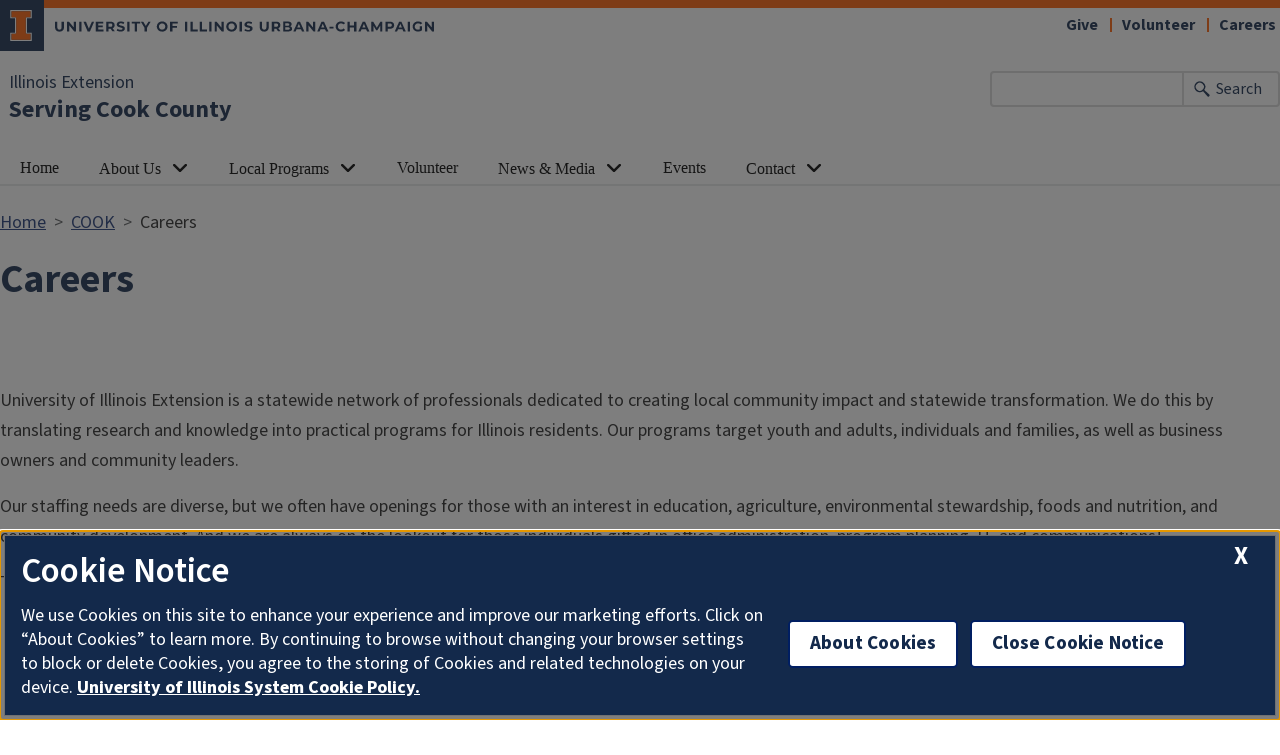

--- FILE ---
content_type: text/html; charset=UTF-8
request_url: https://extension.illinois.edu/cook/careers
body_size: 6523
content:

<!DOCTYPE html>
<html lang="en" dir="ltr" prefix="og: https://ogp.me/ns#">
  <head>
    <meta charset="utf-8" />
<meta name="description" content="University of Illinois Extension is a statewide network of professionals dedicated to creating local community impact and statewide transformation. We do this by" />
<link rel="canonical" href="https://extension.illinois.edu/cook/careers" />
<meta property="og:site_name" content="Illinois Extension" />
<meta property="og:type" content="article" />
<meta property="og:url" content="https://extension.illinois.edu/cook/careers" />
<meta property="og:title" content="Careers" />
<meta property="og:description" content="University of Illinois Extension is a statewide network of professionals dedicated to creating local community impact and statewide transformation. We do this by" />
<meta property="fb:app_id" content="1689400144553642" />
<meta name="Generator" content="Drupal 10 (https://www.drupal.org)" />
<meta name="MobileOptimized" content="width" />
<meta name="HandheldFriendly" content="true" />
<meta name="viewport" content="width=device-width, initial-scale=1.0" />
<link rel="icon" href="/themes/custom/uie-theme-ewm/favicon.ico" type="image/vnd.microsoft.icon" />
<script src="/sites/default/files/google_tag/extension_site/google_tag.script.js?t72bk5" defer></script>

    <link rel="dns-prefetch" href="//cdn.brand.illinois.edu">
    <link rel="dns-prefetch" href="//cdn.toolkit.illinois.edu">
    <link rel="dns-prefetch" href="//cdn.disability.illinois.edu">
    <link rel="dns-prefetch" href="//onetrust.techservices.illinois.edu">
    <script src="https://onetrust.techservices.illinois.edu/scripttemplates/otSDKStub.js"  type="text/javascript" charset="UTF-8" data-domain-script="26be7d61-2017-4ea7-8a8b-8f1704889763"></script>
      <script type="text/javascript">function OptanonWrapper() { }</script>    <title>Careers | Serving Cook County | Illinois Extension | UIUC</title>
    <link rel="stylesheet" media="all" href="/sites/default/files/css/css_OC95dZ8a4sQ5PJAF0F0d3zdp4NYAe-D2nHGq2cxSm1Q.css?delta=0&amp;language=en&amp;theme=uie_theme_ewm&amp;include=[base64]" />
<link rel="stylesheet" media="all" href="/sites/default/files/css/css_LfVNSVaBGey3iaY3ger9n5ceGIyBnfEdKBGOFvqKBBw.css?delta=1&amp;language=en&amp;theme=uie_theme_ewm&amp;include=[base64]" />
<link rel="stylesheet" media="all" href="https://cdn.toolkit.illinois.edu/3/toolkit.css" />
<link rel="stylesheet" media="all" href="https://cdn.toolkit.illinois.edu/2.16/toolkit.css" />
<link rel="stylesheet" media="all" href="/sites/default/files/css/css_9dmEngjoUC-CaQCJbiIX0qYNKahDRJM7HvKxzYTx2mY.css?delta=4&amp;language=en&amp;theme=uie_theme_ewm&amp;include=[base64]" />

    <script src="https://cdn.toolkit.illinois.edu/3/toolkit.js" type="module" blocking="render"></script>
<script src="https://cdn.toolkit.illinois.edu/2.16/toolkit.js"></script>

  </head>
    <body class="logged-out">
        <div class="visually-hidden-focusable skip-link p-3 container">
      <a href="#main-content" class="p-2">Skip to main content</a>
    </div>
    <noscript><iframe src="https://www.googletagmanager.com/ns.html?id=GTM-MH3RRJW" height="0" width="0" style="display:none;visibility:hidden"></iframe></noscript>
      <div class="dialog-off-canvas-main-canvas d-flex flex-column h-100" data-off-canvas-main-canvas>
    

<div class="layout-container">
    <ilw-header>
               <a slot="primary-unit" href="/">Illinois Extension</a>
          <a slot="site-name" href="/cook">Serving Cook County</a>
     <form slot="search" method="get" action="/search/node" role="search">
    <input type="search" name="keys" aria-labelledby="search-button">
    <button id="search-button" type="submit">Search</button>
  </form>
  <nav slot="links" aria-label="Utility">
    <ul>
                                        <li><a id="il-link--1" href="/giftpage">Give</a></li>
                                                <li><a id="il-link--2" href="/global/volunteer">Volunteer</a></li>
                                                <li><a id="il-link--3" href="/global/careers">Careers</a></li>
                  </ul>
  </nav>
  <ilw-header-menu slot="navigation">
          

        
        <ul>
                  <li>
    <a href="/cook">Home</a>
    </li>

                  <li>
          <ilw-header-menu-section linked="true">
        <a slot="link" href="/cook/about-us">About Us</a>
                <ul>
                  <li>
    <a href="/cook/4-h-youth-development-team">4-H Youth Development Team</a>
    </li>

                  <li>
    <a href="/cook/community-health-team">Community Health Team</a>
    </li>

                  <li>
    <a href="/cook/family-life-team">Family Life Team</a>
    </li>

                  <li>
    <a href="/cook/horticulture-team">Horticulture Team</a>
    </li>

                  <li>
    <a href="/cook/illinois-nutrition-education-programs-team">Illinois Nutrition Education Programs Team</a>
    </li>

                  <li>
    <a href="/cook/local-food-systems-and-small-farms-team">Local Food Systems and Small Farms Team</a>
    </li>

                  <li>
    <a href="/cook/natural-resources-environment-and-energy-team">Natural Resources, Environment, and Energy Team</a>
    </li>

                  <li>
    <a href="/cook/science-technology-engineering-mathematics-team">Science, Technology, Engineering &amp; Mathematics</a>
    </li>

                  <li>
    <a href="/cook/careers">Careers</a>
    </li>

                  <li>
    <a href="/cook/reports">Reports</a>
    </li>

                  <li>
    <a href="/cook/extension-council">Extension Council</a>
    </li>

          </ul>
  
      </ilw-header-menu-section>
    </li>

                  <li>
          <ilw-header-menu-section linked="true">
        <a slot="link" href="/cook/local-programs">Local Programs</a>
                <ul>
                  <li>
          <ilw-header-menu-section linked="true">
        <a slot="link" href="/cook/composting-initiative">Composting Initiative</a>
                <ul>
                  <li>
    <a href="/cook/building-regional-composting-systems">Building Regional Composting</a>
    </li>

                  <li>
    <a href="/cook/compost-ambassador">Compost Ambassador</a>
    </li>

          </ul>
  
      </ilw-header-menu-section>
    </li>

                  <li>
          <ilw-header-menu-section linked="true">
        <a slot="link" href="/cook/conservationhome">Conservation@Home</a>
                <ul>
                  <li>
    <a href="/cook/garden-design">Garden Design</a>
    </li>

                  <li>
    <a href="/cook/garden-installation-maintenance">Garden Installation &amp; Maintenance</a>
    </li>

                  <li>
    <a href="/cook/invasives">Invasives</a>
    </li>

                  <li>
    <a href="/cook/natural-lawn-care">Natural Lawn Care</a>
    </li>

                  <li>
    <a href="/cook/rainfall-management">Rainfall Management</a>
    </li>

                  <li>
    <a href="/cook/school-community-engagement">School &amp; Community Engagement</a>
    </li>

                  <li>
    <a href="/cook/sustainability">Sustainability</a>
    </li>

                  <li>
    <a href="/cook/wildlife">Wildlife</a>
    </li>

          </ul>
  
      </ilw-header-menu-section>
    </li>

                  <li>
          <ilw-header-menu-section linked="true">
        <a slot="link" href="/cook/gardening">Gardening</a>
                <ul>
                  <li>
    <a href="/cook/gardening-events">Gardening Events</a>
    </li>

                  <li>
    <a href="/cook/gardening-grants">Gardening Grants</a>
    </li>

                  <li>
    <a href="/cook/gardening-resources">Gardening Resources</a>
    </li>

          </ul>
  
      </ilw-header-menu-section>
    </li>

                  <li>
          <ilw-header-menu-section linked="true">
        <a slot="link" href="/cook/health">Health</a>
                <ul>
                  <li>
    <a href="/cook/older-adults">Older Adults</a>
    </li>

          </ul>
  
      </ilw-header-menu-section>
    </li>

                  <li>
          <ilw-header-menu-section linked="true">
        <a slot="link" href="/cook/self-care">Self-Care</a>
                <ul>
                  <li>
    <a href="/cook/anxious-awesometm">Anxious to Awesome™</a>
    </li>

                  <li>
    <a href="/cook/mental-health-matters">Everyone&#039;s Mental Health Matters</a>
    </li>

          </ul>
  
      </ilw-header-menu-section>
    </li>

                  <li>
    <a href="/cook/master-gardeners">Master Gardeners</a>
    </li>

                  <li>
          <ilw-header-menu-section linked="true">
        <a slot="link" href="/cook/master-naturalists">Master Naturalists</a>
                <ul>
                  <li>
    <a href="/cook/become-master-naturalist">Become a Master Naturalist</a>
    </li>

                  <li>
    <a href="/cook/our-partners">Our Partners</a>
    </li>

                  <li>
    <a href="/cook/volunteer-resources">Volunteer Resources</a>
    </li>

          </ul>
  
      </ilw-header-menu-section>
    </li>

                  <li>
    <a href="/cook/master-urban-farmer-training-program">Master Urban Farmer</a>
    </li>

                  <li>
          <ilw-header-menu-section linked="true">
        <a slot="link" href="/cook/school-programs">School Programs</a>
                <ul>
                  <li>
    <a href="/cook/embryology">Embryology</a>
    </li>

                  <li>
    <a href="/cook/school-garden-curricula-and-lessons">School Garden Curricula and Lessons</a>
    </li>

                  <li>
    <a href="/cook/starting-school-garden">Starting a School Garden</a>
    </li>

                  <li>
    <a href="/cook/school-and-community-gardening-resources">School Gardening Resources</a>
    </li>

          </ul>
  
      </ilw-header-menu-section>
    </li>

                  <li>
          <ilw-header-menu-section linked="true">
        <a slot="link" href="/cook/teacher-education">Teacher Education</a>
                <ul>
                  <li>
    <a href="/cook/k-12-ngss-teacher-professional-learning">K-12 NGSS Teacher Professional Learning</a>
    </li>

                  <li>
    <a href="/cook/trauma-informed-care-teachers">Trauma-Informed Care for Teachers</a>
    </li>

          </ul>
  
      </ilw-header-menu-section>
    </li>

                  <li>
          <ilw-header-menu-section linked="true">
        <a slot="link" href="/cook/urban-agriculture-0">Urban Agriculture</a>
                <ul>
                  <li>
    <a href="/cook/advanced-business-analysis-urban-farmers">Advanced Business Analysis for Urban Farmers</a>
    </li>

                  <li>
    <a href="/cook/growing-microgreens">Growing Microgreens</a>
    </li>

                  <li>
    <a href="/cook/sosuco">South Suburban Cook Site</a>
    </li>

                  <li>
    <a href="/cook/urban-ag-connect">Urban Ag Connect</a>
    </li>

          </ul>
  
      </ilw-header-menu-section>
    </li>

                  <li>
          <ilw-header-menu-section linked="true">
        <a slot="link" href="/cook/4-h-youth-programs">Youth Programs</a>
                <ul>
                  <li>
    <a href="/cook/4-h-cook-county">4-H in Cook County</a>
    </li>

                  <li>
    <a href="/cook/4-h-spin-clubs">4-H SPIN Clubs</a>
    </li>

                  <li>
    <a href="/cook/juntos-4-h">Juntos 4-H</a>
    </li>

          </ul>
  
      </ilw-header-menu-section>
    </li>

                  <li>
    <a href="/cook/en-espanol">En Español</a>
    </li>

          </ul>
  
      </ilw-header-menu-section>
    </li>

                  <li>
    <a href="/cook/volunteer">Volunteer</a>
    </li>

                  <li>
          <ilw-header-menu-section linked="true">
        <a slot="link" href="/cook/news-media">News &amp; Media</a>
                <ul>
                  <li>
    <a href="/cook/news-releases">News Releases</a>
    </li>

                  <li>
    <a href="/cook/blogs">Blogs</a>
    </li>

          </ul>
  
      </ilw-header-menu-section>
    </li>

                  <li>
    <a href="/cook/events">Events</a>
    </li>

                  <li>
          <ilw-header-menu-section linked="true">
        <a slot="link" href="/cook/contact">Contact</a>
                <ul>
                  <li>
    <a href="/cook/find-our-office">Find Our Office</a>
    </li>

          </ul>
  
      </ilw-header-menu-section>
    </li>

          </ul>
  




  

      </ilw-header-menu>
</ilw-header>

    <div class="region region-highlighted l-region l-region--highlighted">
    <div data-drupal-messages-fallback class="hidden"></div>

  </div>

  
    <div class="region region-tabs l-region l-region--tabs">
    
  </div>

  <main id="main-content" tabindex="-1"  class="region region-content l-region l-region--content" role="main">
          <div class="region region-breadcrumb l-region l-region--breadcrumb">
    <div id="block-breadcrumbs-2" class="block block-system block-system-breadcrumb-block">
  
    
        <nav aria-label="breadcrumb">
    <h2 id="system-breadcrumb" class="visually-hidden">Breadcrumb</h2>
    <ol class="breadcrumb">
          <li class="breadcrumb-item">
                  <a href="/">Home</a>
              </li>
          <li class="breadcrumb-item">
                  <a href="/cook">COOK</a>
              </li>
          <li class="breadcrumb-item">
                  Careers
              </li>
        </ol>
  </nav>

  </div>

  </div>

        <div class="region region-content l-region l-region--content">
    <div id="block-uie-theme-ewm-pagetitle" class="block block-core block-page-title-block">
  
    
        
            <h1>
        <span class="field field--name-title field--type-string field--label-hidden">Careers</span>

      </h1>
        

  </div>
<div id="block-uie-theme-ewm-content" class="block block-system block-system-main-block">
  
    
      

<article class="page full clearfix">

  
    

  
  <div class="content">
    
      <div class="field field--name-field-section field--type-entity-reference-revisions field--label-hidden field__items">
              <div class="field__item">

    <div  id="paragraph--48495"  id="paragraph--48495" class="paragraph il-formatted paragraph--type--rt paragraph--view-mode--default d-flex background--color--white">
          <div class="col-lg-12 col-md-12 col-sm-12 d-flex row paragraph--type--rt__wrapper fixed-width">
                                                          <div class="col-lg-12 col-md-12 column--0 col-sm-12 field--name-field-rt__content__wrapper">
                                    <div class="field--name-field-rt__body body">    <div  id="paragraph--48494"  id="paragraph--48494" class="paragraph paragraph--type--rt-content paragraph--view-mode--default">
          
  <div class="field field--name-field-rt-content-body field--type-text-with-summary field--label-visually_hidden">
    <div class="field__label visually-hidden">Body</div>
                  <div class="field__item field--type-text-with-summary"><p>University of Illinois Extension is a statewide network of professionals dedicated to creating local community impact and statewide transformation. We do this by translating research and knowledge into practical programs for Illinois residents. Our programs target youth and adults, individuals and families, as well as business owners and community leaders.</p>

<p>Our staffing needs are diverse, but we often have openings for those with an interest in education, agriculture, environmental stewardship, foods and nutrition, and community development. And we are always on the lookout for those individuals gifted in office administration, program planning, IT, and communications!&nbsp;</p>

<p>To view all openings for Illinois Extension, visit the <a href="https://jobs.illinois.edu/academic-job-board/">University of Illinois Academic Job Board</a>.</p></div>
              </div>

      </div>
</div>
        </div>
              </div>
      </div>
</div>
              <div class="field__item">

    <div  id="paragraph--48497"  id="paragraph--48497" class="paragraph il-formatted paragraph--type--rt paragraph--view-mode--default d-flex background--color--white">
          <div class="col-lg-12 col-md-12 col-sm-12 d-flex row paragraph--type--rt__wrapper fixed-width">
                                                          <div class="col-lg-12 col-md-12 column--0 col-sm-12 field--name-field-rt__content__wrapper">
                                    <div class="field--name-field-rt__body body">    <div  id="paragraph--48496"  id="paragraph--48496" class="paragraph paragraph--type--rt-content paragraph--view-mode--default">
          
  <div class="field field--name-field-rt-content-title field--type-string field--label-visually_hidden">
    <div class="field__label visually-hidden">Title</div>
              <div class="field__item">Current Openings</div>
          </div>

  <div class="field field--name-field-rt-content-body field--type-text-with-summary field--label-visually_hidden">
    <div class="field__label visually-hidden">Body</div>
                  <div class="field__item field--type-text-with-summary"><p>Be a part of our great team and help your community! University of Illinois Extension offers great benefits, including flexible hours; paid time off; a retirement plan; tuition reimbursement opportunities for you and dependents; professional development; and health, vision, dental, &amp; life insurance.</p><p><strong>Current Applications</strong></p><ul><li>None at this time</li></ul><p><strong>Ongoing Applications</strong></p><ul><li>None at this time</li></ul><p>The U of I is an EEO Employer/Vet/Disabled<a href="https://oae.illinois.edu/our-services/discrimination-and-harassment/">&nbsp;</a><a href="http://go.illinois.edu/EEO">http://go.illinois.edu/EEO</a> that participates in the federal <a href="https://www.e-verify.gov/about-e-verify">e-Verify</a> program and participates in a background check program focused on <a href="https://humanresources.illinois.edu/job-seekers/background-checks.html">prior criminal</a> or <a href="https://www.hr.uillinois.edu/cms/One.aspx?portalId=4292&amp;pageId=1411899">sexual misconduct history</a>.</p></div>
              </div>

      </div>
</div>
        </div>
              </div>
      </div>
</div>
          </div>
  
  </div>

</article>

  </div>

  </div>

    
<ilw-footer>
            <a slot="primary-unit" href="https://aces.illinois.edu/">College of Agricultural, Consumer &amp; Environmental Sciences</a>
        <a slot="site-name" href="/">Illinois Extension</a>
  <nav slot="social" aria-label="Social media">
    <ul>
              <li><a data-service="instagram" href="https://www.instagram.com/ilextension/">Instagram</a></li>
                    <li><a data-service="facebook" href="https://www.facebook.com/UIExtension">Facebook</a></li>
                          <li><a data-service="youtube" href="https://www.youtube.com/channel/UCUVXXZDcJox96nSvB0FotTw">YouTube</a></li>
                    <li><a data-service="linkedin" href="https://www.linkedin.com/company/ilextension/">LinkedIn</a></li>
                    <li><a data-service="bluesky" href="https://bsky.app/profile/extension.illinois.edu">Bluesky</a></li>
                </ul>
  </nav>
  <address slot="address">
    <p>
              101 Mumford Hall (MC-710)
          </p>
          <p>1301 W. Gregory Dr.</p>
        <p>
              Urbana,
                    IL
                    61801
          </p>
              <p>Email: <a href="mailto:extension@illinois.edu">extension@illinois.edu</a></p>
              <div class="footer-colleges">
                                                                                                                          </div>
      </address>
  <div slot="actions">
                              <a href="/global/eeo">EEO</a>
                                                          <a href="https://my.extension.illinois.edu/">myExtension</a>
                                                          <a href="/user">Staff Login</a>
  </div>
  <div class="footer-menus">
    <div>
              <nav aria-label="Campus Footer Links"><div id="block-footermenufirst" class="block block-system block-system-menu-blockfooter-menu-first">
  
      <h2>Dig Deeper</h2>
    
      
        <ul data-block="footer" region="footer" block="footermenufirst" class="nav navbar-nav">
                  <li class="nav-item">
        <a href="/global/online-courses" class="nav-link" data-drupal-link-system-path="node/44106">Take an Online Course</a>
              </li>
                <li class="nav-item">
        <a href="/global/blogs" class="nav-link" data-drupal-link-system-path="node/18303">Read a Blog</a>
              </li>
                <li class="nav-item">
        <a href="/global/newsletters" class="nav-link" data-drupal-link-system-path="node/443">Read a Newsletter</a>
              </li>
                <li class="nav-item">
        <a href="/global/podcasts" class="nav-link" data-drupal-link-system-path="node/482">Listen to a Podcast</a>
              </li>
                <li class="nav-item">
        <a href="/global/videos" class="nav-link" data-drupal-link-system-path="node/31969">Watch a Video</a>
              </li>
                <li class="nav-item">
        <a href="/global/publications" class="nav-link" data-drupal-link-system-path="node/32750">Buy a Publication</a>
              </li>
      </ul>
    


  </div>
</nav>
                    <nav aria-label="Campus Footer Links 2"></nav>
          </div>
    <div>
              <nav aria-label="Campus Footer Links 3"><div id="block-footermenuthird" class="block block-system block-system-menu-blockfooter-menu-third">
  
      <h2>Extension Network</h2>
    
      
        <ul data-block="footer" region="footer" block="footermenuthird" class="nav navbar-nav">
                  <li class="nav-item">
        <a href="https://eat-move-save.extension.illinois.edu/" class="nav-link">Eat.Move.Save.</a>
              </li>
                <li class="nav-item">
        <a href="https://4h.extension.illinois.edu/" class="nav-link">Illinois 4-H</a>
              </li>
                <li class="nav-item">
        <a href="/ispp" class="nav-link" data-drupal-link-system-path="group/123">Illini Science Policy Program</a>
              </li>
                <li class="nav-item">
        <a href="https://iiseagrant.org/" class="nav-link">Illinois-Indiana Sea Grant</a>
              </li>
                <li class="nav-item">
        <a href="/mg" class="nav-link" data-drupal-link-system-path="group/124">Illinois Master Gardeners</a>
              </li>
                <li class="nav-item">
        <a href="/mn" class="nav-link" data-drupal-link-system-path="group/125">Illinois Master Naturalists</a>
              </li>
                <li class="nav-item">
        <a href="/inep" class="nav-link" data-drupal-link-system-path="group/232">Illinois Nutrition Education Programs</a>
              </li>
                <li class="nav-item">
        <a href="/psep" class="nav-link" data-drupal-link-system-path="group/132">Pesticide Safety Education Program</a>
              </li>
                <li class="nav-item">
        <a href="/global/research-and-education-centers" class="nav-link" data-drupal-link-system-path="node/435">Research Centers</a>
              </li>
                <li class="nav-item">
        <a href="https://safeelectricity.org/" class="nav-link">Safe Electricity</a>
              </li>
                <li class="nav-item">
        <a href="/plant-clinic" class="nav-link" data-drupal-link-system-path="group/151">U of I Plant Clinic</a>
              </li>
      </ul>
    


  </div>
</nav>
                    <nav aria-label="Campus Footer Links 4"></nav>
          </div>
  </div>
  <div id="google_translate_element"></div>
  <script>
    function googleTranslateElementInit() {
      new google.translate.TranslateElement({
        pageLanguage: 'en',
        layout: google.translate.TranslateElement.InlineLayout.SIMPLE,
        includedLanguages: 'es,fr,zh-CN,zh-TW,ar,pl,ko,ru,tl,ur,gu,hi',
        autoDisplay: false
      }, 'google_translate_element');
    }
  </script>
  <script src="//translate.google.com/translate_a/element.js?cb=googleTranslateElementInit" defer></script>
</ilw-footer>

</div>
  </div>

    
    <script type="application/json" data-drupal-selector="drupal-settings-json">{"path":{"baseUrl":"\/","pathPrefix":"","currentPath":"node\/18413","currentPathIsAdmin":false,"isFront":false,"currentLanguage":"en"},"pluralDelimiter":"\u0003","suppressDeprecationErrors":true,"back_to_top":{"back_to_top_button_trigger":100,"back_to_top_speed":1200,"back_to_top_prevent_on_mobile":false,"back_to_top_prevent_in_admin":true,"back_to_top_button_type":"image","back_to_top_button_text":"Back to top"},"google_cse":{"google_api":"xxxxxxxxxxxxxxxxxxxxxxxxxxxxxxx"},"user":{"uid":0,"permissionsHash":"aaaaa88ca45f8b7336db36d313ce00b25af8f0358be663f9ebc6ed813c628551"}}</script>
<script src="/sites/default/files/js/js__AIQSCYyXY9Z3nXBi2L8T-eR2PTbyiKi2ny9wmaC-FE.js?scope=footer&amp;delta=0&amp;language=en&amp;theme=uie_theme_ewm&amp;include=eJx1jVEKAyEMRC-k7EfpeUSXVN2Njpgs0ttXaEEoLOTjMfOYBL-fTjGvbWGxO8QEQEW7b89toT3EslcSNbHjapJ8p22hycy5Iot7dV9ooM_JRGU6jODZir6nEO89BfjMah_3yqBgd5SGSlXFXJm-haNRfn_-QyAyWUlEKh87O2CD"></script>
<script src="https://emergency.publicaffairs.illinois.edu/illinois.js" async></script>
<script src="https://enroll.illinois.edu/ping" async></script>
<script src="/sites/default/files/js/js_Q6YTIa2lBOG34d9sWvinyF2KZYLKoVb88XRF0RVMuqc.js?scope=footer&amp;delta=3&amp;language=en&amp;theme=uie_theme_ewm&amp;include=eJx1jVEKAyEMRC-k7EfpeUSXVN2Njpgs0ttXaEEoLOTjMfOYBL-fTjGvbWGxO8QEQEW7b89toT3EslcSNbHjapJ8p22hycy5Iot7dV9ooM_JRGU6jODZir6nEO89BfjMah_3yqBgd5SGSlXFXJm-haNRfn_-QyAyWUlEKh87O2CD"></script>

  </body>
</html>
